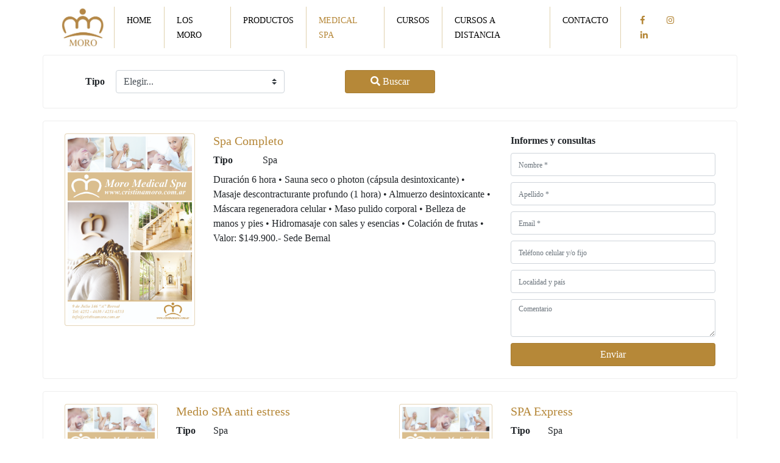

--- FILE ---
content_type: text/html; charset=UTF-8
request_url: http://www.cristinamoro.com.ar/index.php/servicio/ver_servicio/6
body_size: 23844
content:
<!DOCTYPE html>
<html lang="en">
    <head>
    
    <!-- Facebook Pixel Code -->
<script>
  !function(f,b,e,v,n,t,s)
  {if(f.fbq)return;n=f.fbq=function(){n.callMethod?
  n.callMethod.apply(n,arguments):n.queue.push(arguments)};
  if(!f._fbq)f._fbq=n;n.push=n;n.loaded=!0;n.version='2.0';
  n.queue=[];t=b.createElement(e);t.async=!0;
  t.src=v;s=b.getElementsByTagName(e)[0];
  s.parentNode.insertBefore(t,s)}(window, document,'script',
  'https://connect.facebook.net/en_US/fbevents.js');
  fbq('init', '806247879731240');
  fbq('track', 'PageView');
</script>
<noscript><img height="1" width="1" style="display:none"
  src="https://www.facebook.com/tr?id=806247879731240&ev=PageView&noscript=1"
/></noscript>
<!-- End Facebook Pixel Code -->
 
        <meta charset="utf-8">
        <meta http-equiv="X-UA-Compatible" content="IE=edge">
        <meta name="viewport" content="width=device-width, initial-scale=1, shrink-to-fit=no"> 
        <title>MORO MEDICAL </title>
 
        
        <link rel="shortcut icon" href="http://localhost/moro/assets/img/favicon.ico"  type="image/x-icon">
       <!-- Bootstrap core CSS -->
        <link href="http://www.cristinamoro.com.ar//assets/vendor/bootstrap/css/bootstrap.min.css" rel="stylesheet">

        <!-- Latest compiled and minified CSS  
        <link rel="stylesheet" href="https://maxcdn.bootstrapcdn.com/font-awesome/4.7.0/css/font-awesome.min.css">-->    
        <link rel="stylesheet" href="https://use.fontawesome.com/releases/v5.0.11/css/all.css" integrity="sha384-p2jx59pefphTFIpeqCcISO9MdVfIm4pNnsL08A6v5vaQc4owkQqxMV8kg4Yvhaw/" crossorigin="anonymous">

        <!-- Font Google-->
        <link href="https://fonts.googleapis.com/css?family=Work+Sans" rel="stylesheet">
        <link href="https://fonts.googleapis.com/css?family=Montserrat" rel="stylesheet">
        <link href="https://fonts.googleapis.com/css?family=Roboto" rel="stylesheet"">
        <link href="https://fonts.googleapis.com/css?family=Cormorant+Garamond" rel="stylesheet">
        <link href="https://fonts.googleapis.com/css?family=Nanum+Myeongjo" rel="stylesheet">

        <script type="text/javascript">
                CI_ROOT = "http://www.cristinamoro.com.ar/";
        </script>
 
        <link href="http://www.cristinamoro.com.ar//assets/css/style_css.css" rel="stylesheet">
        

    </head>
    <body>
        <header>
          <div class="container">

            <nav class="navbar navbar-expand-lg navbar-light bg-light   ">
              <a class="navbar-brand" href="#"><img style="width: 70px"  src="http://www.cristinamoro.com.ar//assets/img/moro_logo.jpg"></a>
              <button class="navbar-toggler" type="button" data-toggle="collapse" data-target="#navbarSupportedContent" aria-controls="navbarSupportedContent" aria-expanded="false" aria-label="Toggle navigation">
                <span class="navbar-toggler-icon"></span>
              </button>

              <div class="collapse navbar-collapse" id="navbarSupportedContent">

            <ul class="navbar-nav mr-auto">
            </ul>
          
            <ul class="navbar-nav">
 
                <li class="nav-item">
                    <a class="link_menu  " id="home" href="http://www.cristinamoro.com.ar/index.php/home/index" >HOME</a>
                </li>
                 <li class="nav-item">
                    <a class="link_menu  " id="historia" href="http://www.cristinamoro.com.ar/index.php/historia/index">LOS MORO</a>
                </li>
                 <li class="nav-item">
                    <a class="link_menu  " id="producto" href="http://www.cristinamoro.com.ar/index.php/producto/index">PRODUCTOS</a>
                </li>
                <li class="nav-item">
                    <a class="link_menu active" id="servicio" href="http://www.cristinamoro.com.ar/index.php/servicio/index">MEDICAL SPA</a>
                </li>
                <li class="nav-item">
                    <a class="link_menu  " id="curso" href="http://www.cristinamoro.com.ar/index.php/curso/index">CURSOS</a>
                </li>
                <li class="nav-item">
                    <a class="link_menu  " id="curso" href="https://moro.teachable.com/">CURSOS A DISTANCIA</a>
                </li>
                <li class="nav-item">
                    <a class="link_menu  " id="contacto" href="http://www.cristinamoro.com.ar/index.php/contacto/index">CONTACTO</a>
                </li>
                <li class="nav-item">
                    <ul class="list-unstyled list-inline">
                        <li class="list-inline-item">
                          <a  href="https://www.facebook.com/cristinamorook/" class="btn-floating btn-sm rgba-white-slight mx-1"  target="_blank">
                            <i class="fab fa-facebook-f"></i>
                          </a>
                        </li> 
                        <li class="list-inline-item">
                           <a  href="https://www.instagram.com/cristina_moro_oficial/" class="btn-floating btn-sm rgba-white-slight mx-1"  target="_blank">
                            <i class="fab fa-instagram"></i>
                          </a>
                        </li>
                        <li class="list-inline-item">
                          <a target="_blank" class="btn-floating btn-sm rgba-white-slight mx-1">
                            <i class="fab fa-linkedin-in"></i>
                          </a>
                        </li>
                    </ul>
                </li>
            </ul>
 
              </div>
            </nav>
          </div>

                    </header>
<section id="servicios_buscador">	
		<div class="container">
			<div class="row div_buscador">
				<div class="col-lg-12" >
				  	<form id="form_buscar_servicios_spa" name="form_buscar_servicios_spa" class="form-inline" method="post" action="http://www.cristinamoro.com.ar/index.php/servicio/buscar_servicios">
							<div class="form-group col-lg-5" >
								<label for="id_tipo_servicio" class="col-lg-2">Tipo</label>
								<select class="custom-select col-lg-8 phone-group" id="id_tipo_servicio" name="id_tipo_servicio">

									<option selected value="">Elegir...</option>
																		    
									    <option value="1">Facial</option> 

																		    
									    <option value="2">Corporal</option> 

																		    
									    <option value="3">Spa</option> 

																		    
									    <option value="4">Medicina estética</option> 

																		    
									    <option value="5">Promoción</option> 

																	</select>
							</div>
							<div class="form-group col-lg-2">
								<button type="submit" class="btn btn-block btn-primary my-1"><i class="fa fa-search" style="color:white !important;"></i> Buscar</button>
							</div>
					</form>
				</div>
				 
			</div>
		</div>

	</section>
<section id="servicio">
 
	<div class="container">
		<div class="row div_row">
			<div class="col-lg-8" >
				<div class="row">
					<div class="col-lg-4" >
						<img class="img-rounded img-thumbnail thumbnail" src="http://www.cristinamoro.com.ar/assets/img/servicios/8d111-postal2-01.jpg">
					</div>
					<div class="col-lg-8" >
						<a href='
<div style="border:1px solid #990000;padding-left:20px;margin:0 0 10px 0;">

<h4>A PHP Error was encountered</h4>

<p>Severity: Notice</p>
<p>Message:  Undefined variable: id_servicio</p>
<p>Filename: views/servicio.php</p>
<p>Line Number: 38</p>


	<p>Backtrace:</p>
	
		
	
		
	
		
			<p style="margin-left:10px">
			File: /home/yaninag7/public_html/application/views/servicio.php<br />
			Line: 38<br />
			Function: _error_handler			</p>

		
	
		
	
		
	
		
			<p style="margin-left:10px">
			File: /home/yaninag7/public_html/application/controllers/Servicio.php<br />
			Line: 43<br />
			Function: view			</p>

		
	
		
	
		
			<p style="margin-left:10px">
			File: /home/yaninag7/public_html/index.php<br />
			Line: 315<br />
			Function: require_once			</p>

		
	

</div>http://www.cristinamoro.com.ar/index.php/servicio/ver_servicio/'>
							<h5>Spa Completo</h5> 
						</a>
						<div class="form-group row">
						    <label class="col-sm-2">Tipo</label>
						    <div class="col-sm-3">
						     Spa						    </div>
						</div>
						<div class="form-group row">
							<div class="col-sm-12">
						    	Duración 6 hora • Sauna seco o photon (cápsula desintoxicante) • Masaje descontracturante profundo (1 hora) • Almuerzo desintoxicante • Máscara regeneradora celular • Maso pulido corporal •  Belleza de manos y pies  • Hidromasaje con sales y esencias • Colación de frutas • 
Valor: $149.900.- Sede Bernal						   </div>
						</div>
					</div>
				</div>
			
				
			</div> 

			<div class="col-lg-4" >
				 
				        <label> Informes y consultas </label>
        <form id="form_contacto" name="form_contacto" method="post" action="http://www.cristinamoro.com.ar/index.php/contacto/procesar_contacto">
            <div class="form-group div_contacto_form"> 
                <input type="text" class="form-control" id="nombre" name="nombre" placeholder="Nombre *">
            </div>
            <div class="form-group div_contacto_form"> 
                <input type="text" class="form-control" id="apellido" name="apellido" placeholder="Apellido *">
            </div>
            <div class="form-group div_contacto_form"> 
                <input type="text" class="form-control" id="email" name="email" placeholder="Email *">
            </div>
            <div class="form-group div_contacto_form"> 
                <input type="text" class="form-control" id="telefono" name="telefono" placeholder="Teléfono celular y/o fijo">
            </div>
            <div class="form-group div_contacto_form"> 
                <input type="text" class="form-control" id="ubicacion" name="ubicacion" placeholder="Localidad y país">
            </div>
            <div class="form-group div_contacto_form"> 
                <textarea class="form-control" id="comentario" name="comentario" placeholder="Comentario"></textarea>   
            </div>
            <button id="btn-enviar" type="submit" class="btn btn-primary btn-block">Enviar</button>
        </form>
 
       
    				 
			</div>
		</div>
		<!-- Servicios -->
			<div class="row div_row">
			
					
					<div class="col-lg-6" >
						<div class="row">
							<div class="col-lg-4" >
								<img class="img-rounded img-thumbnail thumbnail" src="http://www.cristinamoro.com.ar/assets/img/servicios/c5331-postal2-01.jpg">
							</div>
							<div class="col-lg-8" >
								
								<a href='http://www.cristinamoro.com.ar/index.php/servicio/ver_servicio/2'>
									<h5>Medio SPA anti estress</h5> 
								</a>
								<div class="form-group row">
								    <label class="col-sm-2">Tipo</label>
								    <div class="col-sm-3">
								     Spa								    </div>
								</div>
								<div class="form-group row">
									<div class="col-sm-12">
								    	Duración 3 horas
•	Sauna seco o Photon (cápsula desintoxicante) 
•	Masaje descontracturante profundo (45 minutos) 
•	Máscara de oxigenoterapia 
•	Hidromasaje con aceites esenciales 
•	Colación de frutas • 
Valor: $89.900.- Sede Bernal
								   </div>
								</div>
							</div>
						</div>  
					</div>

					
						
							<div class="col-lg-6" >
								<div class="row">
									<div class="col-lg-4"  >
										<img class="img-rounded img-thumbnail thumbnail" src="http://www.cristinamoro.com.ar/assets/img/servicios/d5f9c-postal-caba.jpg">
									</div>
									<div class="col-lg-8" >
										<a href='http://www.cristinamoro.com.ar/index.php/servicio/ver_servicio/9'>
									<h5>SPA Express</h5> 
								</a> 
										<div class="form-group row">
										    <label class="col-sm-2">Tipo</label>
										    <div class="col-sm-8">
										     Spa										    </div>
										</div>
										<div class="form-group row">
											<div class="col-sm-12">
										    	Duración 1 1/2 horas •	Sauna seco o Photon (cápsula desintoxicante) •	Masaje descontracturante profundo (45 minutos) • Valor: $54.900.- Sede Bernal										   </div>
										</div>

									</div>
								</div>  
							</div> 

						
				
 
									<div class="col-lg-12" style="text-align: right" >
						<a href="http://www.cristinamoro.com.ar/index.php/servicio/index" class="btn btn_home"> <i class="fa fa-plus"></i> Servicios </a>
					</div>
			</div>
		 
	 
	</div>
 
</section>     	<!--Footer-->
      	<footer class="page-footer font-small stylish-color-dark pt-4 mt-4" >
      		
 		  	<div class=" "  id="footer_link" >
 		  		<div class="container">
 		  				<!-- Footer links -->
		              <div class="row text-center text-md-left mt-3 pb-3" >
		      
		                  <!--First column-->
		                  <div class="col-md-3 col-lg-3 col-xl-3 mx-auto mt-3">
		                      <h6 class="text-uppercase mb-4 font-weight-bold footer_seccion">MORO Salud y Belleza</h6>
		                      <p>Somos un equipo de profesionales con más de 30 años de experiencia local e internacional que a diario trabajamos para para brindarte soluciones personalizadas en las áreas de medicina estética integral, cosmiatría, masoterapia y tratamientos naturales no invasivos.</p>
		                  </div>
		                  <!--/.First column-->
		      
		                  <hr class="w-100 clearfix d-md-none">
		      
		                  <!--Second column-->
		                  <div class="col-md-2 col-lg-2 col-xl-2 mx-auto mt-3">
								<h6 class="text-uppercase mb-4 font-weight-bold footer_seccion"> </h6>
								<p>
									<a href="http://www.cristinamoro.com.ar/index.php/historia/index" class="footer_link_util">
										<i class="fa fa-chess-queen"> </i> 
										 Los MORO
									</a>
								</p>
								<p>
									<a href="http://www.cristinamoro.com.ar/index.php/producto/index" class="footer_link_util">
										<i class="fa fa-chess-queen"> </i>  Productos
									</a>
								</p>
								<p>
									<a href="http://www.cristinamoro.com.ar/index.php/servicio/index" class="footer_link_util" >
										<i class="fa fa-chess-queen"> </i>  Medical Spa
									</a>
								</p>
								<p>
									<a href="http://www.cristinamoro.com.ar/index.php/curso/index" class="footer_link_util">
										<i class="fa fa-chess-queen"> </i>  Cursos
									</a>
								</p>
                                <p>
									<a href="https://moro.teachable.com/" class="footer_link_util">
										<i class="fa fa-chess-queen"> </i>  Cursos a distancia
									</a>
								</p>
								<p>
									<a href="http://www.cristinamoro.com.ar/index.php/contacto/index" class="footer_link_util">
										<i class="fa fa-chess-queen"> </i>  Contacto
									</a>
								</p>
		                  </div>
		                  <!--/.Second column-->
		      
		                  <hr class="w-100 clearfix d-md-none">
		      
		                   <!--Fourth column-->
		                  <div class="col-md-4 col-lg-3 col-xl-3 mx-auto mt-3">
		                      <h6 class="text-uppercase mb-4 font-weight-bold footer_seccion">Sede Ciudad de Buenos Aires</h6>
		                      <p><i class="fa fa-home mr-3"></i>Bernardo de Irigoyen 362</p>
		                      <p><i class="fa fa-envelope mr-3"></i> info@cristinamoro.com.ar </p>
		                      		 					  <p><i class="fab fa-whatsapp mr-3"></i> 
			 					  <a class="link_what" href=" https://api.whatsapp.com/send?phone=541170009553">
			 					  (5411) 7000-9553 
			 					  </a>
		 					  </p>
		                  </div>
		                  <!--/.Fourth column-->
		      
		                  <hr class="w-100 clearfix d-md-none">
		      
		                  <!--Fourth column-->
		                  <div class="col-md-4 col-lg-3 col-xl-3 mx-auto mt-3">
		                      <h6 class="text-uppercase mb-4 font-weight-bold footer_seccion">Sede Bernal, provincia de Buenos Aires</h6>
		                      <p><i class="fa fa-home mr-3"></i> 9 de Julio 146 “A”</p>
		                      <p><i class="fa fa-envelope mr-3"></i> medicalspamoro@gmail.com </p>
		                      <p><i class="fa fa-phone mr-3"></i> (5411) 4252.4630</p>
		                     		                      <p>
		                      	<i class="fab fa-whatsapp mr-3"></i>
		                      		<a class="link_what" href=" https://api.whatsapp.com/send?phone=541151514585">
		                      	 		(5411) 5151-4585 
		                      	 	</a>
		                      	</p>
		                  </div>
		                  <!--/.Fourth column-->
		      
		              </div>
 		  		</div>
 		  	</div>

 		  	<div class=" "  id="footer_redes" >
 		  		<div class="container">
 		  			<div class="row py-3 d-flex align-items-center">
      
	                  <!--Grid column-->
	                  <div class="col-md-8 col-lg-8">
	      
	                      <!--Copyright-->
	                      <p class="text-center text-md-left grey-text">© 2018 Copyright:  <strong>  MORO Salud y Belleza </strong> </p>
	                      <!--/.Copyright-->
	      
	                  </div>
	                  <!--Grid column-->
	      
	                  <!--Grid column-->
	                  <div class="col-md-4 col-lg-4 ml-lg-0">
	      
	                      <!--Social buttons-->
	                      <div class="text-center text-md-right">
	                          <ul class="list-unstyled list-inline">
	                              	<li class="list-inline-item">
	                              		<a target="_blank" class=" btn-sm rgba-white-slight mx-1 iconos_footer" href="https://www.facebook.com/cristinamorook/">
	                              			<i class="fab fa-facebook-f"></i>
	                              		</a>
	                              	</li> 
	                              	<li class="list-inline-item">
	                              		<a target="_blank" class=" btn-sm rgba-white-slight mx-1 iconos_footer" href="https://www.instagram.com/cristina_moro_oficial/">
	                              			<i class="fab fa-instagram"></i>
	                              		</a>
	                              	</li>
	                              	<li class="list-inline-item">
	                              		<a target="_blank" class=" btn-sm rgba-white-slight mx-1 iconos_footer">
	                              			<i class="fab fa-linkedin-in"></i>
	                              		</a>
	                              	</li>
	                          </ul>
	                      </div>
	                      <!--/.Social buttons-->
	      
	                  </div>
	                  <!--Grid column-->
	      
	              </div>
 		  		</div>
 		  	</div>
 
      	</footer>
      	<!--/.Footer--> 
                      


	</body>
	
	 <!-- Bootstrap core JavaScript -->
    <script src="http://www.cristinamoro.com.ar//assets/vendor/jquery/jquery.min.js"></script>

    <!-- Bootstrap core JavaScript -->
    <script src="http://www.cristinamoro.com.ar//assets/vendor/bootstrap/js/bootstrap.bundle.min.js"></script> 

    <!-- Plugin JavaScript -->
    <script src="http://www.cristinamoro.com.ar//assets/vendor/jquery-easing/jquery.easing.min.js"></script>

    <!-- Custom JavaScript for this theme -->
    <script src="http://www.cristinamoro.com.ar//assets/js/scrolling-nav.js"></script>



    <!-- Jquery validate -->
    <script src="https://cdn.jsdelivr.net/npm/jquery-validation@1.17.0/dist/jquery.validate.min.js" ></script>
  	<script src="https://cdn.jsdelivr.net/npm/jquery-validation@1.17.0/dist/additional-methods.min.js" ></script>

   	<script>
            var q = jQuery.noConflict();
    </script>

     

	<script type="text/javascript">
    	var step = 100;
		var scrolling = false;

		// Wire up events for the 'scrollUp' link:
		q(".up").bind("click", function(event) {
		    event.preventDefault();
		    // Animates the scrollTop property by the specified
		    // step.
		    q(".cities-list").animate({
		        scrollTop: "-=" + step + "px"
		    });
		}).bind("mouseover", function(event) {
		    scrolling = true;
		    scrollContent("up");
		}).bind("mouseout", function(event) {
		    scrolling = false;
		});


		q(".down").bind("click", function(event) {
		    event.preventDefault();
		    q(".cities-list").animate({
		        scrollTop: "+=" + step + "px"
		    });
		}).bind("mouseover", function(event) {
		    scrolling = true;
		    scrollContent("down");
		}).bind("mouseout", function(event) {
		    scrolling = false;
		});

		function scrollContent(direction) {
		    var amount = (direction === "up" ? "-=1px" : "+=1px");
		    q(".cities-list").animate({
		        scrollTop: amount
		    }, 1, function() {
		        if (scrolling) {
		            scrollContent(direction);
		        }
		    });
		}
 		

    </script>


  	<script language="javascript" type="text/javascript" >

      
		q(function(){

			q("#cargando").hide();   
			});

		q(function(){

		      q('#form_buscar_cursos').validate({

		          rules :{

						id_tema : {
						  	require_from_group: [1, ".phone-group"]
						},
						id_modalidad : {
						  	require_from_group: [1, ".phone-group"]
						}
		          },
		          messages : {

	                  	id_tema : {
	                      require_from_group: "Debe seleccionar al menos un filtro"
	                  	},
	                  	id_modalidad : {
	                      require_from_group: "Debe seleccionar al menos un filtro"
	                  	}, 
		          } 
		      });    
		}); 

   		q(function(){

		      q('#form_buscar_servicios_spa').validate({

		          rules :{

						id_tipo_servicio : {
						  	required: true
						} 
		          },
		          messages : {

	                  	id_tipo_servicio : {
	                      required: "Debe seleccionar un tipo de servicio"
	                  	}  
		          } 
		      });    
		}); 

		q(function(){

		      q('#form_buscar_productos').validate({

		          rules :{

						id_producto_tipo : {
						  	required: true
						} 
		          },
		          messages : {

	                  	id_producto_tipo : {
	                      required: "Debe seleccionar un tipo de producto"
	                  	}  
		          } 
		      });    
		});

		q(function(){

		      q('#form_contacto').validate({

		          rules :{

    						nombre : {
    						  	required: true
    						},
    						apellido : {
    						  	required: true
    						},
    						email : {
    						  	required: true,
    						  	email: true
    						} 

		          },
		          messages : {

              	nombre : {
                  required: "Debe ingresar su nombre"
              	},
              	apellido : {
                  required: "Debe ingresar su apellido"
              	},
              	email : {
                  required: "Debe ingresar su email",
                  email: "Email tiene un formato erroneo"
              	}  
		          },
              submitHandler: function(form) {
                //alert("Form submit");
                  q("#btn-enviar").attr("disabled", true);
                  form.submit();
              }
 
		      });    
		});

    </script>

</html>

--- FILE ---
content_type: text/css
request_url: http://www.cristinamoro.com.ar//assets/css/style_css.css
body_size: 4063
content:
body
{
    font-size: 16px;
    /*font-family: 'Cormorant Garamond:400,600 ', serif !important;*/
    font-family: 'Nanum Myeongjo:400,500,600', serif;
}

label
{
    font-weight: bold;
}

label.error
{
    color:red;
    font-size: 12px;
}

img.thumbnail
{
    width: inherit;
    min-height: 150px;
    border-color: #b587385c !important
}


.div_buscador
{
    padding: 1.25rem;
   /* margin-top: 1.25rem; */
    margin-bottom: 1.25rem;
    border: 1px solid #eee;
    /*border-left-width: .25rem;*/
    border-radius: .25rem
}

.div_row
{
    padding: 1.25rem;
    /*margin-top: 1.25rem;*/
    margin-bottom: 1.25rem;
    border: 1px solid #eee;
    /*border-left-width: .25rem;*/
    border-radius: .25rem
}

.form-group
{
    margin-bottom: 0px;
}

.div_contacto_form{
    margin-bottom: 10px;

}

.active
{
    color: #b58738;
}

.list-control
{
    position: relative;
}


a.link_menu:hover 
{ 
    color: #b58738;
    text-decoration: none;
}

h5  {
    color: #b58738;
}

.btn-primary {
       color: #fff;
    background-color: #b68838;
    border-color: #826027;
}

.btn-primary:hover {
    color: #fff;
    background-color: #a97d32;
    border-color: #694e03;
}

/* Navbar */


    .link_menu{
        color: #000;
        font-weight: bold;
    }

    li.nav-item 
    {
        padding: 10px 20px !important;
        border-left: 1px solid #9a710052
    }

    a.link_menu.active  
    {
        color: #b58738 !important;
    }

    .bg-light 
    {
        background-color: white !important;
    }

    .fa
    {
        color: #b58738 !important;
    }
    
    .fab
    {
        color: #b58738 !important;
    }

    .far
    {
        color: #b58738 !important;
    }


/* --- FOOTER --- */
        
    #footer_link
    {
        background-color: #212529;
        color:#FFF;
    }

    #footer_redes
    {
        background-color: #131417;
        color:#FFF;
    }

    .footer_seccion
    {
        color: #b58738 !important;
        padding-top: 10px;
    }

    .footer_link_util
    {
        color: white !important;
    }

    .link_menu{
        color: #000;
        font-weight: bold;
        font-size: 14px;
    font-weight: 500;
    }

    .foto_historia
    {
        width: inherit;
        height: 320px;
    }

    .img-spa-historia
    {
         width: inherit;
        height: 250px;
    }

/* --- END FOOTER --- */

li.nav-item 
{
    padding: 10px 20px !important;
    border-left: 1px solid #9a710052
}

a.link_menu.active  
{
    color: #b58738 !important;
}

::placeholder { /* Chrome, Firefox, Opera, Safari 10.1+ */
    color: red;
    opacity: 1; /* Firefox */
    font-size: 12px;
}

:-ms-input-placeholder { /* Internet Explorer 10-11 */
    color: red;
}

::-ms-input-placeholder { /* Microsoft Edge */
    color: red;
}

a.btn_home
{
    padding: 5px;
    font-size: 13px !important;
    background-color: #dedede  !important;
    color: black;
}

a.btn_home:hover{
    background-color: #c1c0c0  !important
}

.btn_home:hover 
{
    background-color: #98700057;
}

a[class="item_nombre"] 
{ 
  font-size: 1.1rem; 
  color: #b58738;  
}

a:hover[class="item_nombre"] 
{ 
background-color: #b587383b;

}

a:hover[class="iconos_footer"] 
{ 
    color: #5f4716 !important ;
}

/* varios */ 
.active{
    color: #b58738;
}

.list-control{
      position: relative;
}

a.link_menu:hover { 
    color: #b58738;
    text-decoration: none;
}

h5{
   color: #b58738;
}

a:hover {
  text-decoration: none !important;
}

.btn-primary {
        color: #fff;
background-color: #b68838;
/*border-color: #826027;*/
    border-color: #8260274d;
}

.btn-primary:hover {
    color: #fff;
    background-color: #a97d32;
    border-color: #694e03;
}

.row_resultado
{
    background-color: #b8882142; font-size: 18px; color: #826528; padding: 10px !important;
}

.avales{
    margin-bottom: 10px;: 
}

.btn-ver-programa{
    padding: 3px 10px;
    font-size: 14px;
}


/*----- MEDIA ----- */

@media (max-width: 768px) {


    h5#titulo_curso{
         padding-top: 20px;
    }

    a.btn_home {
        margin: 20px;
    }
}